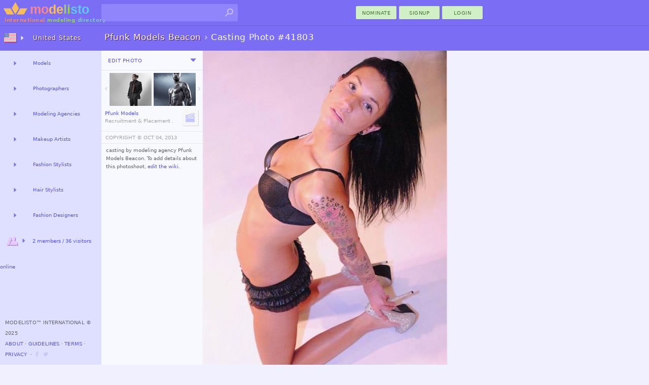

--- FILE ---
content_type: image/svg+xml
request_url: https://modelisto.com/App_Files/Image/Pic/JoinAgency.svg
body_size: 1513
content:
﻿<svg xmlns="http://www.w3.org/2000/svg" width="24" height="24" viewBox="0 0 30 30"><path fill="#C6C6FF" d="m 24.5,2.51 c 0.6,-0.1 1.3,0.2 1.6,0.8 0.2,0.3 0.2,0.6 0.2,0.9 0.1,0.7 0.4,1.5 0.6,2.2 0.1,0.5 0.5,1.3 0.3,1.9 -0.4,0.8 -1.1,0.9 -1.8,1 -1,0.3 -2.1,0.6 -3.1,0.99 1,0.1 2.1,0.1 3.1,0.1 0.4,0 0.8,0 1.1,0.2 0.6,0.4 0.6,0.8 0.7,1.4 0.2,1.5 0,3.2 0,4.8 -8.1,0 -16.3,0 -24.39,0 0,-1.8 0.1,-3.6 0,-5.3 0,-0.8 -0.3,-2.09 0.3,-2.69 0.4,-0.5 1.1,-0.6 1.7,-0.7 1.2,-0.3 2.4,-0.7 3.6,-1 4.09,-1 8.09,-2.3 12.19,-3.4 1,-0.2 1.9,-0.6 2.9,-0.8 0.4,-0.1 0.7,-0.3 1,-0.4 m -2.2,2.2 c -0.3,0 -0.7,0.3 -0.9,0.3 -0.5,0.1 -1.1,0.3 -1.6,0.4 0.7,1.1 1.5,2.2 2.4,3.2 1,-0.2 1.9,-0.4 2.9,-0.7 -0.5,-0.8 -1.1,-1.6 -1.7,-2.3 -0.2,-0.3 -0.4,-0.6 -0.6,-0.9 -0.1,0 -0.2,0 -0.3,0 m -5.1,1.4 c -0.9,0.3 -1.7,0.5 -2.6,0.7 0.8,1.1 1.6,2.2 2.4,3.29 0.9,-0.19 1.9,-0.49 2.8,-0.79 -0.8,-1.1 -1.5,-2.2 -2.4,-3.2 -0.1,0 -0.2,0 -0.3,0 m -5.2,1.4 c -0.9,0.3 -1.7,0.5 -2.59,0.8 0.69,1 1.39,1.89 2.09,2.79 0.7,0 1.4,0.1 2,0 0.4,0 0.7,-0.2 1.1,-0.3 -0.5,-0.7 -0.9,-1.29 -1.5,-1.99 -0.3,-0.4 -0.6,-0.8 -0.9,-1.3 -0.1,0 -0.2,0 -0.3,0 M 6.71,11.1 c -0.8,0.2 -1,1.2 -0.6,1.9 0.2,0.3 0.5,0.3 0.8,0.3 0.1,0 0.2,0.1 0.3,0.1 1.3,-0.3 0.9,-2.5 -0.5,-2.3 M 11.2,12 c -0.6,1.2 -1.1,2.5 -1.49,3.8 0.99,0 1.89,0 2.89,0 0.6,-1.2 1.1,-2.5 1.5,-3.8 -1,0 -1.9,0 -2.9,0 m 5.3,0 c -0.6,1.2 -1.1,2.5 -1.5,3.8 1,0 1.9,0 2.9,0 0.5,-1.3 1,-2.5 1.5,-3.8 -1,0 -1.9,0 -2.9,0 m 5.4,0 c -0.6,1.2 -1.1,2.5 -1.5,3.8 1,0 1.9,0 2.9,0 0.5,-1.3 1,-2.5 1.5,-3.8 -1,0 -1.9,0 -2.9,0 M 2.71,17.8 c 3.6,0 7.29,0 10.89,0 4.5,0 9,0 13.5,0 0,2.2 -0.1,4.5 0.1,6.7 0,0.9 0,2.1 -0.6,2.7 -0.4,0.3 -1.1,0.3 -1.6,0.3 -1.1,0 -2.1,-0.1 -3.2,-0.1 -4.4,0 -8.9,0 -13.29,0 -1.2,0 -2.3,0 -3.5,0 -0.6,0 -1.3,0 -1.7,-0.4 -0.7,-0.6 -0.5,-1.8 -0.4,-2.7 0.1,-2.2 0,-4.4 0,-6.5 z" /></svg>


--- FILE ---
content_type: image/svg+xml
request_url: https://modelisto.com/App_Files/Image/Arrow/Down.svg
body_size: -81
content:
﻿<svg xmlns="http://www.w3.org/2000/svg" width="24" height="24" viewBox="0 0 24 24">
	<path fill="#C6C6FF" d="M7.41 7.84L12 12.42l4.59-4.58L18 9.25l-6 6-6-6z"/>
</svg>